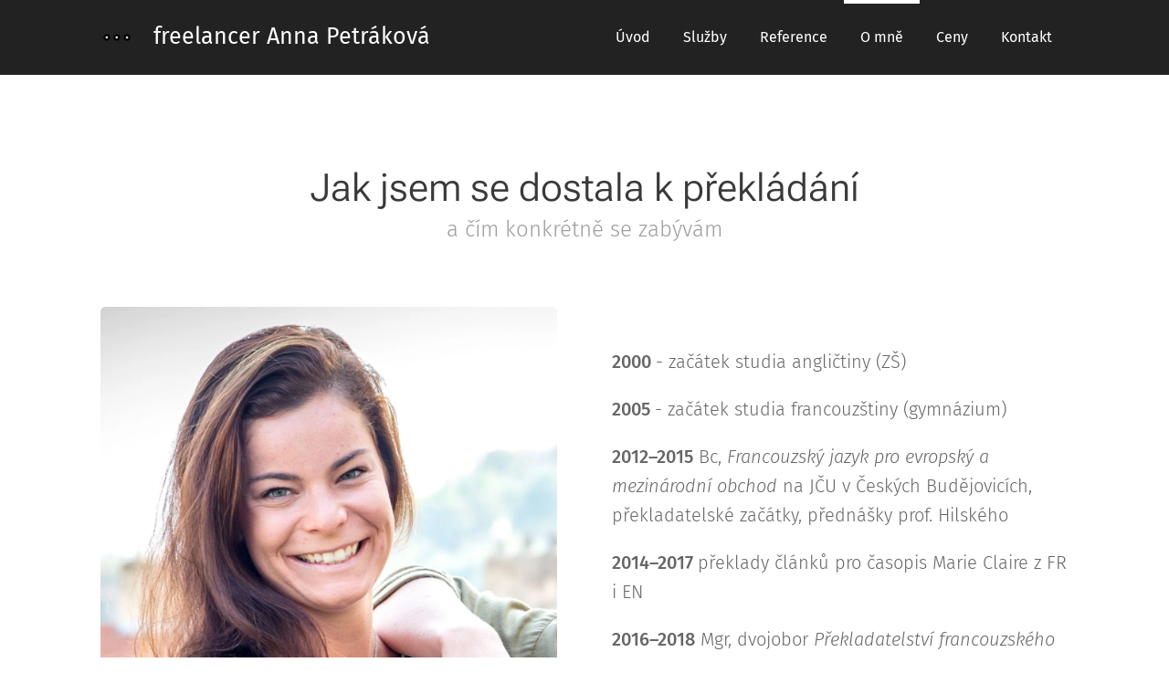

--- FILE ---
content_type: text/css
request_url: https://duyn491kcolsw.cloudfront.net/files/08/08a/08aazj.css?ph=64b29a3ee3
body_size: 129
content:
:root{--ac-color:#c6739e;--ac-color-h:328.91566265060237;--ac-color-s:42.13197969543147%;--ac-color-l:61.372549019607845%;--ac-color-rgb:198,115,158;--ac-acs:94;--ac-acl:25;--ac-acd:-20;--ac-basic:#fff;--ac-basic-rgb:255,255,255;--ac-basic-h:0;--ac-basic-s:0%;--ac-basic-l:100%}

--- FILE ---
content_type: image/svg+xml
request_url: https://duyn491kcolsw.cloudfront.net/files/2p/2pw/2pwgiz.svg?ph=64b29a3ee3&border=9f9f9f&outline=cccccc&color=dddddd
body_size: 629
content:
<svg viewBox="-1.000 -1.000 102.000 102.000" preserveAspectRatio="xMinYMin meet" xmlns="http://www.w3.org/2000/svg">
 <g>
  <title>Layer 1</title>
  <g id="svg_5">
   <circle id="svg_2" r="5.55698" cy="49.9" cx="25.5" stroke-width="5" stroke="#000000" fill="#000000"/>
   <circle id="svg_3" r="5.55698" cy="49.9" cx="49.7" stroke-width="5" stroke="#000000" fill="#000000"/>
   <circle id="svg_4" r="5.55698" cy="50.1" cx="74.5" stroke-width="5" stroke="#000000" fill="#000000"/>
  </g>
 </g>
 <script type="text/javascript">
<![CDATA[ var c=window.location.search.split('color=')[1]; c=parseInt(c,16); if(!isNaN(c)){c=c.toString(16);var p=document.getElementsByTagName('circle');for(var i=0,l=p.length;i<l;i++){p[i].style.fill='#'+c;}} ]]> 
</script>
</svg>